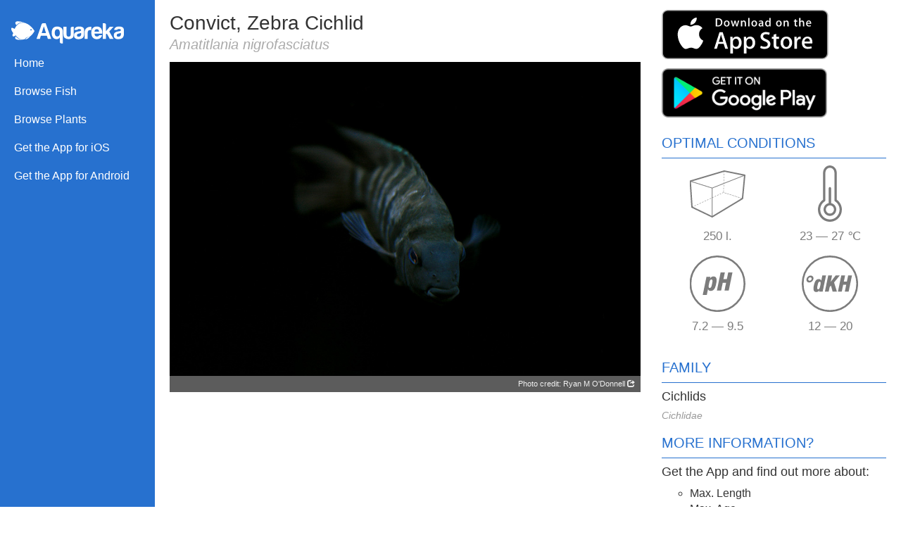

--- FILE ---
content_type: text/html
request_url: http://www.aquareka.com/fish/amatitlania-nigrofasciatus.html
body_size: 8645
content:
<!DOCTYPE html>
<html lang="en">

<head>
  <meta charset="utf-8">
  <meta http-equiv="X-UA-Compatible" content="IE=edge">
  <meta name="viewport" content="width=device-width, initial-scale=1">
  <!-- The above 3 meta tags *must* come first in the head; any other head content must come *after* these tags -->
  <meta name="description" content="">
  <meta name="author" content="">
  <link rel="icon" href="/bundles/aquafrontend/favicon/favicon.ico">
  <link rel="icon" type="image/png" href="/bundles/aquafrontend/favicon/favicon-32x32.png" sizes="32x32">
  <link rel="icon" type="image/png" href="/bundles/aquafrontend/favicon/favicon-96x96.png" sizes="96x96">
  <link rel="icon" type="image/png" href="/bundles/aquafrontend/favicon/favicon-16x16.png" sizes="16x16">

  <title>Convict, Zebra Cichlid (Amatitlania nigrofasciatus)</title>
    <link href="/bundles/aquafrontend/css/bootstrap.min.css" rel="stylesheet">
  <link href="/bundles/aquafrontend/css/styles.css" rel="stylesheet">
  <link href="/bundles/aquafrontend/css/stickyfooter.css" rel="stylesheet">
  <!-- HTML5 shim and Respond.js for IE8 support of HTML5 elements and media queries -->
  <!--[if lt IE 9]>
      <script src="https://oss.maxcdn.com/html5shiv/3.7.2/html5shiv.min.js"></script>
      <script src="https://oss.maxcdn.com/respond/1.4.2/respond.min.js"></script>
    <![endif]-->
  
<link href="/bundles/aquafrontend/css/sidebar.css" rel="stylesheet">

<link href="/bundles/aquafrontend/css/node.css" rel="stylesheet">
</head>

<body>
  <div id="wrapper">
  <!-- Sidebar -->
  <div id="sidebar-wrapper">
    <center class="sidebar-brand"><svg id="logo" xmlns="http://www.w3.org/2000/svg" viewBox="0 0 492 96.53"><defs><style type="text/css"><![CDATA[ .fill-white {fill:#ffffff}}; ]]></style></defs><g><path class="fill-white" d="M81.27 66.51c6.78-4.85 13.85-12.32 20.51-24.31-23.35-37.68-66.32-54.26-86.84-9.5-7.12-2.59-14.47-8.17-14.91-0.49-0.45 7.69 6.8 16.76 8.82 19.22-3 5.65-5.42 11.41-1.97 13.69 3.44 2.28 8.48-0.96 12.38-3.81 9.35 12.55 19.42 17.92 30.03 18.05-14.49 0.2-24.08-5.6-29.43-14.1-9.23 13.98 4.93 17.98 33.74 13.87l0 0c1.75-0.2 3.51-0.53 5.28-0.99 3.65-6.79 11.66-10.26 22.41-11.65-5.32 7.62-12.25 12-20.24 12.7 4.3-7.2 11.32-11.09 20.24-12.7zm-59.3-49.7c12.67-13.37 27.19-15.37 43.25-7.88-23.95-9.78-41.27-10.91-45.4-6.37-4.13 4.54-1.38 8.04 2.16 14.25zm64.37 17.15c1.66 0 3 1.34 3 3 0 1.66-1.35 3-3 3-1.66 0-3.01-1.34-3.01-3 0-1.66 1.35-3 3.01-3z"></path><path class="fill-white" d="M139.22 8.17l10.97 0 24.44 68.78-14.66 0-4.51-14.2-26.21 0-4.31 14.2-14.68 0 22.3-64.17c1.17-3.07 3.39-4.61 6.65-4.61zm3.14 13.79l-9.4 29.19 18.78 0-9.38-29.19zm69.86 67.79l0-19.79c-1.7 2.78-3.79 4.86-6.26 6.2-2.6 1.19-5.48 1.79-8.61 1.79-6.26 0-11.29-2.53-15.06-7.59-3.79-4.93-5.67-11.72-5.67-20.39 0-8.26 1.89-14.93 5.67-20 1.96-2.39 4.56-4.23 7.83-5.5 3.26-1.26 6.58-1.89 9.97-1.89 6.26 0 12.07 1.71 17.41 5.1 5.36 3.4 8.03 9.76 8.03 19.09l0 49.77-6.64 0c-1.84 0-3.41-0.66-4.71-2-1.3-1.33-1.95-2.94-1.95-4.8zm-22.31-39.19c0 4.79 0.98 8.6 2.94 11.4 1.96 2.8 4.63 4.2 8.01 4.2 3.66 0 6.46-1.4 8.41-4.2 1.95-2.53 2.94-6.33 2.94-11.4 0-5.2-0.92-9.2-2.74-11.99-1.96-2.8-4.69-4.2-8.22-4.2-3.66 0-6.46 1.4-8.42 4.2-1.95 2.8-2.94 6.79-2.94 11.99zm83.34-26.79l0 31.19c0 9.47-2.42 15.66-7.25 18.6-4.82 2.94-10.1 4.4-15.84 4.4-5.61-0.27-10.73-1.86-15.36-4.79-4.62-2.94-6.95-9.01-6.95-18.21l0-31.19 13.69 0 0 33.99c0 3.19 0.92 5.53 2.74 7 1.82 1.47 3.91 2.2 6.26 2.2 2.35 0 4.47-0.73 6.36-2.2 1.89-1.47 2.84-3.81 2.84-7l0-27.2 0 0c0-1.86 0.62-3.46 1.85-4.8 1.25-1.33 2.84-2 4.81-2l6.85 0zm32.29 26.4c-1.82 0.94-4.37 1.79-7.63 2.59-3.01 0.67-4.49 1.01-4.49 1.01-2.35 0.67-4.06 1.54-5.09 2.59-0.92 1.47-1.37 2.94-1.37 4.4 0 2 0.58 3.6 1.75 4.79 1.19 1.08 2.87 1.6 5.09 1.6 3.66 0 6.53-1.07 8.62-3.21 2.09-2.13 3.12-5.05 3.12-8.79l0-5zm3.12 24.59c-2.74 1.47-5.64 2.37-8.7 2.71-3.07 0.32-5.77 0.5-8.13 0.5-4.69 0-8.8-1.3-12.32-3.91-3.52-2.59-5.28-6.89-5.28-12.9 0-5.6 1.6-9.59 4.79-11.99 3.19-2.39 7.28-3.99 12.22-4.8 0.65 0 1.44-0.1 2.35-0.31 0.92-0.19 1.95-0.36 3.12-0.49 5.74-0.8 8.61-2.53 8.61-5.2 0-2-1.02-3.29-3.04-3.89-2.02-0.6-3.87-0.9-5.58-0.9-1.82 0-3.46 0.27-4.89 0.8-1.44 0.53-2.47 1.52-3.12 2.99l-13.11 0c0.52-4.13 2.34-7.52 5.48-10.2 3.52-3.05 8.55-4.59 15.06-4.59 7.31 0 12.79 1.26 16.43 3.8 3.79 2.66 5.68 6.4 5.68 11.19l0 18.21c0 5.32-0.95 9.5-2.84 12.49-1.89 3-4.14 5.17-6.75 6.5zm11.55 2.2l0-25.8c0-5.19 0.75-9.55 2.25-13.09 1.5-3.53 3.56-6.36 6.16-8.5 2.47-2 5.37-3.46 8.7-4.4 3.32-0.94 6.75-1.4 10.27-1.4 0.27 0 0.58 0 0.98 0 0.38 0 0.72 0 0.98 0l0 14.2-4.51 0c-3.79 0-6.59 0.94-8.42 2.8-1.82 1.86-2.74 4.79-2.74 8.8l0 27.38-13.69 0zm66.92-16.4l9.78 0c-1.44 5.6-4.17 9.86-8.21 12.8-4.04 3.07-9.13 4.61-15.26 4.61-7.43 0-13.24-2.47-17.41-7.41-4.18-4.79-6.26-11.65-6.26-20.59 0-8.53 2.02-15.2 6.06-20 4.17-4.93 9.99-7.4 17.41-7.4 7.83 0 13.89 2.41 18.2 7.2 4.17 4.93 6.26 11.79 6.26 20.59 0 0.53 0 1.01 0 1.4 0 0.41 0 0.67 0 0.8 0 0.66-0.07 1.13-0.2 1.4l-33.84 0c0.13 4.13 1.1 7.2 2.94 9.2 1.69 2.13 4.24 3.21 7.63 3.21 2.22 0 4.11-0.46 5.68-1.4 0.38-0.14 0.75-0.38 1.07-0.7 0.33-0.34 0.68-0.7 1.08-1.11 0.12-0.39 0.62-0.92 1.45-1.59 0.85-0.66 2.07-1.01 3.62-1.01zm-23.47-15.6l19.95 0c-0.25-3.6-1.17-6.26-2.74-8-1.68-1.86-4.11-2.8-7.23-2.8-2.87 0-5.22 0.94-7.05 2.8-1.84 1.88-2.8 4.54-2.94 8zm49.89-21.19l0 0 0 19.59 16.63-19.59 16.43 0-18.58 20.39 18.78 32.79-16.43 0-9.58-18c-1.97-3.6-3.66-5.12-5.09-4.59-1.43 0.53-2.15 1.33-2.15 2.39l0 7.41 0 12.8-13.69 0 0-68.78 7.05 0c1.82 0 3.39 0.66 4.69 2 1.3 1.33 1.95 2.87 1.95 4.61l0 8.99zm65.75 26.4c-1.82 0.94-4.37 1.79-7.63 2.59-3.01 0.67-4.49 1.01-4.49 1.01-2.36 0.67-4.06 1.54-5.09 2.59-0.92 1.47-1.37 2.94-1.37 4.4 0 2 0.58 3.6 1.75 4.79 1.19 1.08 2.87 1.6 5.09 1.6 3.66 0 6.53-1.07 8.62-3.21 2.09-2.13 3.12-5.05 3.12-8.79l0-5zm3.12 24.59c-2.74 1.47-5.64 2.37-8.7 2.71-3.07 0.32-5.77 0.5-8.13 0.5-4.69 0-8.8-1.3-12.32-3.91-3.52-2.59-5.28-6.89-5.28-12.9 0-5.6 1.6-9.59 4.79-11.99 3.19-2.39 7.28-3.99 12.22-4.8 0.65 0 1.44-0.1 2.35-0.31 0.92-0.19 1.95-0.36 3.12-0.49 5.74-0.8 8.61-2.53 8.61-5.2 0-2-1.02-3.29-3.04-3.89-2.02-0.6-3.88-0.9-5.58-0.9-1.82 0-3.46 0.27-4.89 0.8-1.44 0.53-2.47 1.52-3.12 2.99l-13.11 0c0.52-4.13 2.34-7.52 5.48-10.2 3.52-3.05 8.55-4.59 15.06-4.59 7.31 0 12.79 1.26 16.43 3.8 3.79 2.66 5.68 6.4 5.68 11.19l0 18.21c0 5.32-0.95 9.5-2.84 12.49-1.89 3-4.14 5.17-6.75 6.5z"></path></g></svg></center>
    <ul class="sidebar-nav">
     
        <li id="link-home"><a href="/">Home</a></li>
        <li id="link-fish"><a href="/fish/index.html" class="active">Browse Fish</a></li>
        <li id="link-plants"><a href="/plants/index.html">Browse Plants</a></li>
        <li id="link-appstore">
          <a target="_blank" href="https://apps.apple.com/en/app/aquareka-freshwater-aquarium/id880293127">Get the App for iOS</a>
        </li>
        <li id="link-appstore-android">
          <a target="_blank" href="https://play.google.com/store/apps/details?id=com.aquareka.app&hl=en">Get the App for Android</a>
        </li>
    </ul>
  </div>
  <!-- /#sidebar-wrapper -->
  
  
  <div id="page-content-wrapper">
  <div class="container-fluid">
    <div class="row">
      <div class="col-md-8">
        <div style="min-height: 70px;">
                    <h1 class="common-name">Convict, Zebra Cichlid</h1>
          <h2 class="scientific-name">Amatitlania nigrofasciatus</h2>
                  </div>
            <div id="entity_image">
      <img src="https://d3pdsu4a6jh2i4.cloudfront.net/fish/l/d819e168f34dd32d697ec4a394befc3c.jpg" />
    </div>
    <div id="contributor">
        <a class="contributor-link" href="http://www.flickr.com/photos/simulationeight/" title="Ryan M O&#039;Donnell" target="_blank">
            Photo credit:  Ryan M O&#039;Donnell 
            <span class="glyphicon glyphicon-share"></span>
        </a>
    </div>
      </div>
      <div class="col-md-4">
        <a target="_blank" href="https://apps.apple.com/en/app/aquareka-freshwater-aquarium/id880293127" class="link-appstore left">
          <svg version="1.1" style="margin-top: 8px;" id="appstore-badge-large" xmlns="http://www.w3.org/2000/svg" xmlns:xlink="http://www.w3.org/1999/xlink"
                    x="0px" y="0px" width="237px" height="70px" viewBox="0 0 135 40" enable-background="new 0 0 135 40" xml:space="preserve">
     <g>
       <path fill="#A6A6A6" d="M130.197,40H4.729C2.122,40,0,37.872,0,35.267V4.726C0,2.12,2.122,0,4.729,0h125.468
         C132.803,0,135,2.12,135,4.726v30.541C135,37.872,132.803,40,130.197,40L130.197,40z"/>
       <path d="M134.032,35.268c0,2.116-1.714,3.83-3.834,3.83H4.729c-2.119,0-3.839-1.714-3.839-3.83V4.725
         c0-2.115,1.72-3.835,3.839-3.835h125.468c2.121,0,3.834,1.72,3.834,3.835L134.032,35.268L134.032,35.268z"/>
       <g>
         <g>
           <path fill="#FFFFFF" d="M30.128,19.784c-0.029-3.223,2.639-4.791,2.761-4.864c-1.511-2.203-3.853-2.504-4.676-2.528
             c-1.967-0.207-3.875,1.177-4.877,1.177c-1.022,0-2.565-1.157-4.228-1.123c-2.14,0.033-4.142,1.272-5.24,3.196
             c-2.266,3.923-0.576,9.688,1.595,12.859c1.086,1.553,2.355,3.287,4.016,3.226c1.625-0.067,2.232-1.036,4.193-1.036
             c1.943,0,2.513,1.036,4.207,0.997c1.744-0.028,2.842-1.56,3.89-3.127c1.255-1.78,1.759-3.533,1.779-3.623
             C33.507,24.924,30.161,23.647,30.128,19.784z"/>
           <path fill="#FFFFFF" d="M26.928,10.306c0.874-1.093,1.472-2.58,1.306-4.089c-1.265,0.056-2.847,0.875-3.758,1.944
             c-0.806,0.942-1.526,2.486-1.34,3.938C24.557,12.205,26.016,11.382,26.928,10.306z"/>
         </g>
       </g>
       <g>
         <path fill="#FFFFFF" d="M53.645,31.504h-2.271l-1.244-3.909h-4.324l-1.185,3.909h-2.211l4.284-13.308h2.646L53.645,31.504z
            M49.755,25.955L48.63,22.48c-0.119-0.355-0.342-1.191-0.671-2.507h-0.04c-0.131,0.566-0.342,1.402-0.632,2.507l-1.105,3.475
           H49.755z"/>
         <path fill="#FFFFFF" d="M64.662,26.588c0,1.632-0.441,2.922-1.323,3.869c-0.79,0.843-1.771,1.264-2.942,1.264
           c-1.264,0-2.172-0.454-2.725-1.362h-0.04v5.055h-2.132V25.067c0-1.026-0.027-2.079-0.079-3.159h1.875l0.119,1.521h0.04
           c0.711-1.146,1.79-1.718,3.238-1.718c1.132,0,2.077,0.447,2.833,1.342C64.284,23.949,64.662,25.127,64.662,26.588z M62.49,26.666
           c0-0.934-0.21-1.704-0.632-2.31c-0.461-0.632-1.08-0.948-1.856-0.948c-0.526,0-1.004,0.176-1.431,0.523
           c-0.428,0.35-0.708,0.807-0.839,1.373c-0.066,0.264-0.099,0.48-0.099,0.65v1.6c0,0.698,0.214,1.287,0.642,1.768
           s0.984,0.721,1.668,0.721c0.803,0,1.428-0.31,1.875-0.928C62.266,28.496,62.49,27.68,62.49,26.666z"/>
         <path fill="#FFFFFF" d="M75.699,26.588c0,1.632-0.441,2.922-1.324,3.869c-0.789,0.843-1.77,1.264-2.941,1.264
           c-1.264,0-2.172-0.454-2.724-1.362H68.67v5.055h-2.132V25.067c0-1.026-0.027-2.079-0.079-3.159h1.875l0.119,1.521h0.04
           c0.71-1.146,1.789-1.718,3.238-1.718c1.131,0,2.076,0.447,2.834,1.342C75.32,23.949,75.699,25.127,75.699,26.588z M73.527,26.666
           c0-0.934-0.211-1.704-0.633-2.31c-0.461-0.632-1.078-0.948-1.855-0.948c-0.527,0-1.004,0.176-1.432,0.523
           c-0.428,0.35-0.707,0.807-0.838,1.373c-0.065,0.264-0.099,0.48-0.099,0.65v1.6c0,0.698,0.214,1.287,0.64,1.768
           c0.428,0.48,0.984,0.721,1.67,0.721c0.803,0,1.428-0.31,1.875-0.928C73.303,28.496,73.527,27.68,73.527,26.666z"/>
         <path fill="#FFFFFF" d="M88.039,27.772c0,1.132-0.393,2.053-1.182,2.764c-0.867,0.777-2.074,1.165-3.625,1.165
           c-1.432,0-2.58-0.276-3.449-0.829l0.494-1.777c0.936,0.566,1.963,0.85,3.082,0.85c0.803,0,1.428-0.182,1.877-0.544
           c0.447-0.362,0.67-0.848,0.67-1.454c0-0.54-0.184-0.995-0.553-1.364c-0.367-0.369-0.98-0.712-1.836-1.029
           c-2.33-0.869-3.494-2.142-3.494-3.816c0-1.094,0.408-1.991,1.225-2.689c0.814-0.699,1.9-1.048,3.258-1.048
           c1.211,0,2.217,0.211,3.02,0.632l-0.533,1.738c-0.75-0.408-1.598-0.612-2.547-0.612c-0.75,0-1.336,0.185-1.756,0.553
           c-0.355,0.329-0.533,0.73-0.533,1.205c0,0.526,0.203,0.961,0.611,1.303c0.355,0.316,1,0.658,1.936,1.027
           c1.145,0.461,1.986,1,2.527,1.618C87.77,26.081,88.039,26.852,88.039,27.772z"/>
         <path fill="#FFFFFF" d="M95.088,23.508h-2.35v4.659c0,1.185,0.414,1.777,1.244,1.777c0.381,0,0.697-0.033,0.947-0.099l0.059,1.619
           c-0.42,0.157-0.973,0.236-1.658,0.236c-0.842,0-1.5-0.257-1.975-0.77c-0.473-0.514-0.711-1.376-0.711-2.587v-4.837h-1.4v-1.6h1.4
           v-1.757l2.094-0.632v2.389h2.35V23.508z"/>
         <path fill="#FFFFFF" d="M105.691,26.627c0,1.475-0.422,2.686-1.264,3.633c-0.883,0.975-2.055,1.461-3.516,1.461
           c-1.408,0-2.529-0.467-3.365-1.401s-1.254-2.113-1.254-3.534c0-1.487,0.43-2.705,1.293-3.652c0.861-0.948,2.023-1.422,3.484-1.422
           c1.408,0,2.541,0.467,3.396,1.402C105.283,24.021,105.691,25.192,105.691,26.627z M103.479,26.696
           c0-0.885-0.189-1.644-0.572-2.277c-0.447-0.766-1.086-1.148-1.914-1.148c-0.857,0-1.508,0.383-1.955,1.148
           c-0.383,0.634-0.572,1.405-0.572,2.317c0,0.885,0.189,1.644,0.572,2.276c0.461,0.766,1.105,1.148,1.936,1.148
           c0.814,0,1.453-0.39,1.914-1.168C103.281,28.347,103.479,27.58,103.479,26.696z"/>
         <path fill="#FFFFFF" d="M112.621,23.783c-0.211-0.039-0.436-0.059-0.672-0.059c-0.75,0-1.33,0.283-1.738,0.85
           c-0.355,0.5-0.533,1.132-0.533,1.895v5.035h-2.131l0.02-6.574c0-1.106-0.027-2.113-0.08-3.021h1.857l0.078,1.836h0.059
           c0.225-0.631,0.58-1.139,1.066-1.52c0.475-0.343,0.988-0.514,1.541-0.514c0.197,0,0.375,0.014,0.533,0.039V23.783z"/>
         <path fill="#FFFFFF" d="M122.156,26.252c0,0.382-0.025,0.704-0.078,0.967h-6.396c0.025,0.948,0.334,1.673,0.928,2.173
           c0.539,0.447,1.236,0.671,2.092,0.671c0.947,0,1.811-0.151,2.588-0.454l0.334,1.48c-0.908,0.396-1.98,0.593-3.217,0.593
           c-1.488,0-2.656-0.438-3.506-1.313c-0.848-0.875-1.273-2.05-1.273-3.524c0-1.447,0.395-2.652,1.186-3.613
           c0.828-1.026,1.947-1.539,3.355-1.539c1.383,0,2.43,0.513,3.141,1.539C121.873,24.047,122.156,25.055,122.156,26.252z
            M120.123,25.699c0.014-0.632-0.125-1.178-0.414-1.639c-0.369-0.593-0.936-0.889-1.699-0.889c-0.697,0-1.264,0.289-1.697,0.869
           c-0.355,0.461-0.566,1.014-0.631,1.658H120.123z"/>
       </g>
       <g>
         <g>
           <path fill="#FFFFFF" d="M49.05,10.009c0,1.177-0.353,2.063-1.058,2.658c-0.653,0.549-1.581,0.824-2.783,0.824
             c-0.596,0-1.106-0.026-1.533-0.078V6.982c0.557-0.09,1.157-0.136,1.805-0.136c1.145,0,2.008,0.249,2.59,0.747
             C48.723,8.156,49.05,8.961,49.05,10.009z M47.945,10.038c0-0.763-0.202-1.348-0.606-1.756c-0.404-0.407-0.994-0.611-1.771-0.611
             c-0.33,0-0.611,0.022-0.844,0.068v4.889c0.129,0.02,0.365,0.029,0.708,0.029c0.802,0,1.421-0.223,1.857-0.669
             S47.945,10.892,47.945,10.038z"/>
           <path fill="#FFFFFF" d="M54.909,11.037c0,0.725-0.207,1.319-0.621,1.785c-0.434,0.479-1.009,0.718-1.727,0.718
             c-0.692,0-1.243-0.229-1.654-0.689c-0.41-0.459-0.615-1.038-0.615-1.736c0-0.73,0.211-1.329,0.635-1.794s0.994-0.698,1.712-0.698
             c0.692,0,1.248,0.229,1.669,0.688C54.708,9.757,54.909,10.333,54.909,11.037z M53.822,11.071c0-0.435-0.094-0.808-0.281-1.119
             c-0.22-0.376-0.533-0.564-0.94-0.564c-0.421,0-0.741,0.188-0.961,0.564c-0.188,0.311-0.281,0.69-0.281,1.138
             c0,0.435,0.094,0.808,0.281,1.119c0.227,0.376,0.543,0.564,0.951,0.564c0.4,0,0.714-0.191,0.94-0.574
             C53.725,11.882,53.822,11.506,53.822,11.071z"/>
           <path fill="#FFFFFF" d="M62.765,8.719l-1.475,4.714h-0.96l-0.611-2.047c-0.155-0.511-0.281-1.019-0.379-1.523h-0.019
             c-0.091,0.518-0.217,1.025-0.379,1.523l-0.649,2.047h-0.971l-1.387-4.714h1.077l0.533,2.241c0.129,0.53,0.235,1.035,0.32,1.513
             h0.019c0.078-0.394,0.207-0.896,0.389-1.503l0.669-2.25h0.854l0.641,2.202c0.155,0.537,0.281,1.054,0.378,1.552h0.029
             c0.071-0.485,0.178-1.002,0.32-1.552l0.572-2.202H62.765z"/>
           <path fill="#FFFFFF" d="M68.198,13.433H67.15v-2.7c0-0.832-0.316-1.248-0.95-1.248c-0.311,0-0.562,0.114-0.757,0.343
             c-0.193,0.229-0.291,0.499-0.291,0.808v2.796h-1.048v-3.366c0-0.414-0.013-0.863-0.038-1.349h0.921l0.049,0.737h0.029
             c0.122-0.229,0.304-0.418,0.543-0.569c0.284-0.176,0.602-0.265,0.95-0.265c0.44,0,0.806,0.142,1.097,0.427
             c0.362,0.349,0.543,0.87,0.543,1.562V13.433z"/>
           <path fill="#FFFFFF" d="M71.088,13.433h-1.047V6.556h1.047V13.433z"/>
           <path fill="#FFFFFF" d="M77.258,11.037c0,0.725-0.207,1.319-0.621,1.785c-0.434,0.479-1.01,0.718-1.727,0.718
             c-0.693,0-1.244-0.229-1.654-0.689c-0.41-0.459-0.615-1.038-0.615-1.736c0-0.73,0.211-1.329,0.635-1.794s0.994-0.698,1.711-0.698
             c0.693,0,1.248,0.229,1.67,0.688C77.057,9.757,77.258,10.333,77.258,11.037z M76.17,11.071c0-0.435-0.094-0.808-0.281-1.119
             c-0.219-0.376-0.533-0.564-0.939-0.564c-0.422,0-0.742,0.188-0.961,0.564c-0.188,0.311-0.281,0.69-0.281,1.138
             c0,0.435,0.094,0.808,0.281,1.119c0.227,0.376,0.543,0.564,0.951,0.564c0.4,0,0.713-0.191,0.939-0.574
             C76.074,11.882,76.17,11.506,76.17,11.071z"/>
           <path fill="#FFFFFF" d="M82.33,13.433h-0.941l-0.078-0.543h-0.029c-0.322,0.433-0.781,0.65-1.377,0.65
             c-0.445,0-0.805-0.143-1.076-0.427c-0.246-0.258-0.369-0.579-0.369-0.96c0-0.576,0.24-1.015,0.723-1.319
             c0.482-0.304,1.16-0.453,2.033-0.446V10.3c0-0.621-0.326-0.931-0.979-0.931c-0.465,0-0.875,0.117-1.229,0.349l-0.213-0.688
             c0.438-0.271,0.979-0.407,1.617-0.407c1.232,0,1.85,0.65,1.85,1.95v1.736C82.262,12.78,82.285,13.155,82.33,13.433z
              M81.242,11.813v-0.727c-1.156-0.02-1.734,0.297-1.734,0.95c0,0.246,0.066,0.43,0.201,0.553c0.135,0.123,0.307,0.184,0.512,0.184
             c0.23,0,0.445-0.073,0.641-0.218c0.197-0.146,0.318-0.331,0.363-0.558C81.236,11.946,81.242,11.884,81.242,11.813z"/>
           <path fill="#FFFFFF" d="M88.285,13.433h-0.93l-0.049-0.757h-0.029c-0.297,0.576-0.803,0.864-1.514,0.864
             c-0.568,0-1.041-0.223-1.416-0.669s-0.562-1.025-0.562-1.736c0-0.763,0.203-1.381,0.611-1.853c0.395-0.44,0.879-0.66,1.455-0.66
             c0.633,0,1.076,0.213,1.328,0.64h0.02V6.556h1.049v5.607C88.248,12.622,88.26,13.045,88.285,13.433z M87.199,11.445v-0.786
             c0-0.136-0.01-0.246-0.029-0.33c-0.059-0.252-0.186-0.464-0.379-0.635c-0.195-0.171-0.43-0.257-0.701-0.257
             c-0.391,0-0.697,0.155-0.922,0.466c-0.223,0.311-0.336,0.708-0.336,1.193c0,0.466,0.107,0.844,0.322,1.135
             c0.227,0.31,0.533,0.465,0.916,0.465c0.344,0,0.619-0.129,0.828-0.388C87.1,12.069,87.199,11.781,87.199,11.445z"/>
           <path fill="#FFFFFF" d="M97.248,11.037c0,0.725-0.207,1.319-0.621,1.785c-0.434,0.479-1.008,0.718-1.727,0.718
             c-0.691,0-1.242-0.229-1.654-0.689c-0.41-0.459-0.615-1.038-0.615-1.736c0-0.73,0.211-1.329,0.635-1.794s0.994-0.698,1.713-0.698
             c0.691,0,1.248,0.229,1.668,0.688C97.047,9.757,97.248,10.333,97.248,11.037z M96.162,11.071c0-0.435-0.094-0.808-0.281-1.119
             c-0.221-0.376-0.533-0.564-0.941-0.564c-0.42,0-0.74,0.188-0.961,0.564c-0.188,0.311-0.281,0.69-0.281,1.138
             c0,0.435,0.094,0.808,0.281,1.119c0.227,0.376,0.543,0.564,0.951,0.564c0.4,0,0.715-0.191,0.941-0.574
             C96.064,11.882,96.162,11.506,96.162,11.071z"/>
           <path fill="#FFFFFF" d="M102.883,13.433h-1.047v-2.7c0-0.832-0.316-1.248-0.951-1.248c-0.311,0-0.562,0.114-0.756,0.343
             s-0.291,0.499-0.291,0.808v2.796h-1.049v-3.366c0-0.414-0.012-0.863-0.037-1.349h0.92l0.049,0.737h0.029
             c0.123-0.229,0.305-0.418,0.543-0.569c0.285-0.176,0.602-0.265,0.951-0.265c0.439,0,0.805,0.142,1.096,0.427
             c0.363,0.349,0.543,0.87,0.543,1.562V13.433z"/>
           <path fill="#FFFFFF" d="M109.936,9.504h-1.154v2.29c0,0.582,0.205,0.873,0.611,0.873c0.188,0,0.344-0.016,0.467-0.049
             l0.027,0.795c-0.207,0.078-0.479,0.117-0.814,0.117c-0.414,0-0.736-0.126-0.969-0.378c-0.234-0.252-0.35-0.676-0.35-1.271V9.504
             h-0.689V8.719h0.689V7.855l1.027-0.31v1.173h1.154V9.504z"/>
           <path fill="#FFFFFF" d="M115.484,13.433h-1.049v-2.68c0-0.845-0.316-1.268-0.949-1.268c-0.486,0-0.818,0.245-1,0.735
             c-0.031,0.103-0.049,0.229-0.049,0.377v2.835h-1.047V6.556h1.047v2.841h0.02c0.33-0.517,0.803-0.775,1.416-0.775
             c0.434,0,0.793,0.142,1.078,0.427c0.355,0.355,0.533,0.883,0.533,1.581V13.433z"/>
           <path fill="#FFFFFF" d="M121.207,10.853c0,0.188-0.014,0.346-0.039,0.475h-3.143c0.014,0.466,0.164,0.821,0.455,1.067
             c0.266,0.22,0.609,0.33,1.029,0.33c0.465,0,0.889-0.074,1.271-0.223l0.164,0.728c-0.447,0.194-0.973,0.291-1.582,0.291
             c-0.73,0-1.305-0.215-1.721-0.645c-0.418-0.43-0.625-1.007-0.625-1.731c0-0.711,0.193-1.303,0.582-1.775
             c0.406-0.504,0.955-0.756,1.648-0.756c0.678,0,1.193,0.252,1.541,0.756C121.068,9.77,121.207,10.265,121.207,10.853z
              M120.207,10.582c0.008-0.311-0.061-0.579-0.203-0.805c-0.182-0.291-0.459-0.437-0.834-0.437c-0.342,0-0.621,0.142-0.834,0.427
             c-0.174,0.227-0.277,0.498-0.311,0.815H120.207z"/>
         </g>
       </g>
     </g>
</svg>
        </a>
        <a id="badge-playstore" class="left" target="_blank" href="https://play.google.com/store/apps/details?id=com.aquareka.app&hl=en">
          <img src="/bundles/aquafrontend/images/google-play-badge-en.png" />
        </a>
        <br style="clear: both;" />
        <h3 class="section">Optimal conditions</h3>
        <div class="indicator-wrapper">
          <div class="indicator">
            <div class="dummy"></div>
            <div class="indicator-icon-element volume"></div>
          </div>
        </div>
        <div class="indicator-wrapper">
          <div class="indicator">
            <div class="dummy"></div>
            <div class="indicator-icon-element temperature"></div>
          </div>
        </div>
        <center class="indicator-text">250 l.</center>
        <center class="indicator-text">23 &mdash; 27 ℃</center>
        <div class="indicator-wrapper">
          <div class="indicator">
            <div class="dummy"></div>
            <div class="indicator-icon-element ph"></div>
          </div>
        </div>
        <div class="indicator-wrapper">
          <div class="indicator">
            <div class="dummy"></div>
            <div class="indicator-icon-element dkh"></div>
          </div>
        </div>
        <center class="indicator-text">7.2 &mdash; 9.5</center>
        <center class="indicator-text">12 &mdash; 20</center>
        <div style="clear:both;"></div>
                <h3 class="section">Family</h3>
        <h4 class="family-name">Cichlids</h4>
        <h5 class="family-scientific-name">Cichlidae</h5>
                <h3 class="section">More information?</h3>
        <p id="appstore-message">
          <h4>Get the App and find out more about:</h4>
        </p>
        <ul id="more-info">
                                <li>Max. Length</li>
                                            <li>Max. Age</li>
                                            <li>Gender Marks</li>
                                            <li>Breeding Type</li>
                                            <li>Occupied Water Layers</li>
                              </ul>
      </div>
    </div>
  </div>
  </div>
  <!-- /#page-content-wrapper -->
</div>
<!-- /#wrapper -->
    <footer class="footer">
    <div class="container">
      <p style="margin-top: 20px;">
        <a href="/" >Home</a>&nbsp;&middot;
        <a href="/imprint.html" >Imprint</a>&nbsp;&middot;
        <a href="/data-privacy.html" >Data Privacy</a>&nbsp;&middot;
        <a href="/credits-en.html" >Credits</a>&nbsp;
      </p>
    </div>
  </footer>
  <script defer src="https://static.cloudflareinsights.com/beacon.min.js/vcd15cbe7772f49c399c6a5babf22c1241717689176015" integrity="sha512-ZpsOmlRQV6y907TI0dKBHq9Md29nnaEIPlkf84rnaERnq6zvWvPUqr2ft8M1aS28oN72PdrCzSjY4U6VaAw1EQ==" data-cf-beacon='{"version":"2024.11.0","token":"1eb02c917aef492a96aadb5fa06d6f55","r":1,"server_timing":{"name":{"cfCacheStatus":true,"cfEdge":true,"cfExtPri":true,"cfL4":true,"cfOrigin":true,"cfSpeedBrain":true},"location_startswith":null}}' crossorigin="anonymous"></script>
</body>

</html>

--- FILE ---
content_type: text/css
request_url: http://www.aquareka.com/bundles/aquafrontend/css/styles.css
body_size: 902
content:
a {
  color: #2771cf;
}

a:hover {
  color: #08428c;
}

/**
 * Header *
          */

#header-cta {
  background: #2771cf;
}

#header-cta #logo {
  width: 160px;
  height: 32px;
  margin: 30px 0;
}

#header-cta #tagline {
  font-weight: 300;
  color: #fff;
  font-size: 24px;
  text-align: center;
  border-top: 1px solid #fff;
  padding: 30px 0;
}

.btn-cta {
  color: #fff;
  background: rgba(255, 255, 255, 0.15);
  border: 1px solid #fff;
  border-radius: 4px;
  font-weight: 300;
  font-size: 18px;
  margin: 20px 0;
  height: 48px;
  width: 240px;
  text-transform: uppercase;
}

.btn-cta:hover {
  background: rgba(255, 255, 255, 0.35);
}

.btn-cta a {
  color: #fff;
  text-decoration: none;
}

.btn-cta a:hover {
  color: #fff;
  text-decoration: none;
}

#under-the-fold center.teaser {
  margin-top: 30px;
  margin-bottom: 30px;
}

#badge-playstore {
  display: block;
  width: 273px;
  height: 83px;
}

#badge-playstore img {
  height: 70px;
  margin-top: 8px;
}

#appstores {
  margin-top: 20px;
}

.left {
  float: left;
}

#entity_image img {
  width: 100%;
}

.player {
  cursor: pointer;
}

/** 
 * Sidebar *
          **/

#sidebar {
  background: #2771cf;
}

#sidebar #logo {
  width: 160px;
  height: 32px;
  margin: 30px 0;
}

.link-appstore {
  display: block;
  text-align: center;
  height: 83px;
  width: 237px;
  margin-right: 10px;
}

.catalogueItem {
    width: 100%;
    padding: 2px;
    box-sizing: border-box;
    max-width: 310px;
    display: inline-block;
    text-align: initial;
    margin: auto;
    float: left;
    margin: 0 12px;
}

.catalogueItem .cat_img {
  width: 100%;
  height: 175px;
  background-repeat: no-repeat;
  background-size: cover;
  background-position: center;
}

.youtube {
  position: absolute;
  margin: 20px;
  background-image: url(../images/youtube-small.png);
  background-repeat: no-repeat;
  background-position: center center;
  background-size: 74px;
  background-color: none;
  background-attachment: scroll;
  width: 74px;
  height: 52px;
}

.catalogueItem h3.commonName {
  margin-top: 8px;
  margin-bottom: 2px;
  font-size: 18px;
  font-weight: 400;
  overflow: hidden;
  white-space: nowrap;
}

.catalogueItem h4.scientificName {
  margin-top: 2px;
  margin-bottom: 14px;
  font-size: 16px;
  font-weight: 400;
  font-style: italic;
  color: #999;
  overflow: hidden;
  white-space: nowrap;
}

@media(max-width:414px) {
  .catalogueItem {
    margin: 0 auto;
    max-width: none;
  }
}

/** 
  * Content *
            **/

h1.common-name {
  margin: 12px 0 4px 0;
}

h2.scientific-name {
  margin: 4px 0 8px 0;
  color: #AAA;
  font-style: italic;
}

ul#credits {
  list-style-type: circle;
}

--- FILE ---
content_type: text/css
request_url: http://www.aquareka.com/bundles/aquafrontend/css/node.css
body_size: 7162
content:
h1.common-name {
  font-size: 28px;
}

h2.scientific-name {
  font-size: 20px;
}

h5.family-scientific-name {
  font-style: italic;
  color: #999;
}
.indicator-wrapper {
  width: 50%;
  float: left;
  text-align: center;
}

.indicator {
  display: inline-block;
  position: relative;
  width: 50%;
  margin: 0 25%;
  max-width: 100px;
/*  float: left;*/
}
.indicator .dummy {
  margin-top: 100%;
}
.indicator .indicator-icon-element {
  position: absolute;
  top: 0;
  bottom: 0;
  left: 0;
  right: 0;
  background-color: silver; /* show me! */
}
.indicator-text {
  color: #7c7c7c;
  font-size: 1.2em;
  margin: 4px 0 16px 0;
/*  border: 1px solid red;*/
  width: 50%;
  float: left;
}



/*  .indicator {
    width: 40%;
    margin: 0 5%;
    float: left;
  }
  
  .indicator-text {
    width: 50%;
    float: left;
  }*/
  
.indicator .indicator-icon-element.volume {
  background: url([data-uri]) no-repeat center center;
}

.indicator .indicator-icon-element.temperature {
  background: url([data-uri]) no-repeat center center;
}

.indicator .indicator-icon-element.ph {
  background: url([data-uri]) no-repeat center center;
}

.indicator .indicator-icon-element.dkh {
  background: url([data-uri]) no-repeat center center;
}

ul#more-info {
  font-size: 16px;
  list-style-type: circle;
}

#appstore-message {
  color: #7c7c7c;
  color: #2771CF;
}

#appstore-message #appstore-badge-small {
  margin-top: 4px;
  position: relative;
  top: 0;
}

h3.section {
  color: #2771CF;
  text-transform: uppercase;
  border-bottom: 1px solid #2771CF;
  padding-bottom: 10px;
  font-size: 20px;
}

h4.c2a {
  color: #2771CF;
}

#contributor {
  background: #5c5c5c;
  color: #f0f0f0;
  padding: 4px 8px;
  font-size: 11px;
  text-align: right;
}

a.contributor-link {
  color: #f0f0f0;
  text-decoration: none;
}

a.contributor-link:hover {
  color: #ffffff;
  text-decoration: none;
}

@media(max-width:767px) {
  h1.common-name {
    font-size: 28px;
  }
  
  h2.scientific-name {
    font-size: 20px;
  }
  
  h3.section {
    font-size: 18px;
  }
 

}